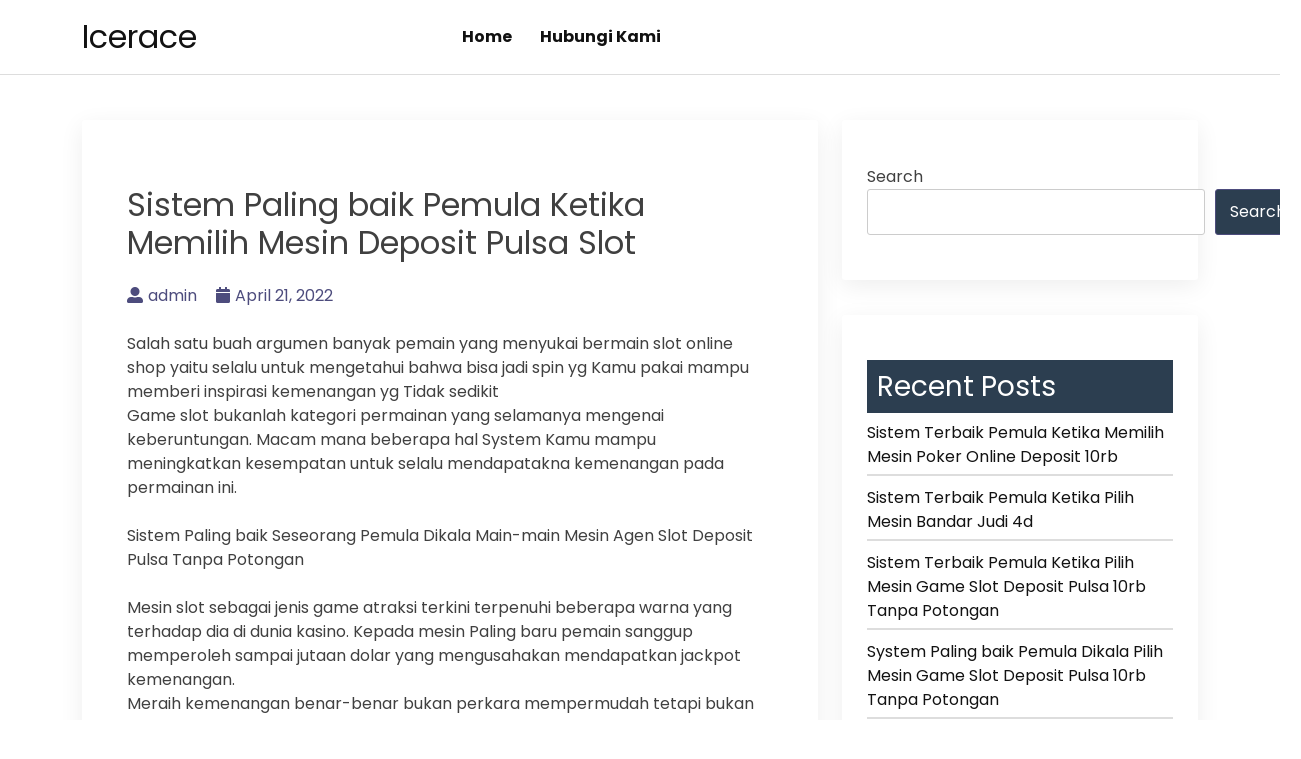

--- FILE ---
content_type: text/html; charset=UTF-8
request_url: https://icerace.net/sistem-paling-baik-pemula-ketika-memilih-mesin-deposit-pulsa-slot/
body_size: 10055
content:
<!doctype html>
<html lang="en-US">
<head>
    <meta charset="UTF-8">
    <meta name="viewport" content="width=device-width, initial-scale=1">
    <link rel="profile" href="https://gmpg.org/xfn/11">

    <title>Sistem Paling baik Pemula Ketika Memilih Mesin Deposit Pulsa Slot &#8211; Icerace</title>
<meta name='robots' content='max-image-preview:large' />
<link rel='dns-prefetch' href='//fonts.googleapis.com' />
<link rel="alternate" type="application/rss+xml" title="Icerace &raquo; Feed" href="https://icerace.net/feed/" />
<link rel="alternate" type="application/rss+xml" title="Icerace &raquo; Comments Feed" href="https://icerace.net/comments/feed/" />
<link rel="alternate" title="oEmbed (JSON)" type="application/json+oembed" href="https://icerace.net/wp-json/oembed/1.0/embed?url=https%3A%2F%2Ficerace.net%2Fsistem-paling-baik-pemula-ketika-memilih-mesin-deposit-pulsa-slot%2F" />
<link rel="alternate" title="oEmbed (XML)" type="text/xml+oembed" href="https://icerace.net/wp-json/oembed/1.0/embed?url=https%3A%2F%2Ficerace.net%2Fsistem-paling-baik-pemula-ketika-memilih-mesin-deposit-pulsa-slot%2F&#038;format=xml" />
<style id='wp-img-auto-sizes-contain-inline-css'>
img:is([sizes=auto i],[sizes^="auto," i]){contain-intrinsic-size:3000px 1500px}
/*# sourceURL=wp-img-auto-sizes-contain-inline-css */
</style>
<style id='wp-emoji-styles-inline-css'>

	img.wp-smiley, img.emoji {
		display: inline !important;
		border: none !important;
		box-shadow: none !important;
		height: 1em !important;
		width: 1em !important;
		margin: 0 0.07em !important;
		vertical-align: -0.1em !important;
		background: none !important;
		padding: 0 !important;
	}
/*# sourceURL=wp-emoji-styles-inline-css */
</style>
<style id='wp-block-library-inline-css'>
:root{--wp-block-synced-color:#7a00df;--wp-block-synced-color--rgb:122,0,223;--wp-bound-block-color:var(--wp-block-synced-color);--wp-editor-canvas-background:#ddd;--wp-admin-theme-color:#007cba;--wp-admin-theme-color--rgb:0,124,186;--wp-admin-theme-color-darker-10:#006ba1;--wp-admin-theme-color-darker-10--rgb:0,107,160.5;--wp-admin-theme-color-darker-20:#005a87;--wp-admin-theme-color-darker-20--rgb:0,90,135;--wp-admin-border-width-focus:2px}@media (min-resolution:192dpi){:root{--wp-admin-border-width-focus:1.5px}}.wp-element-button{cursor:pointer}:root .has-very-light-gray-background-color{background-color:#eee}:root .has-very-dark-gray-background-color{background-color:#313131}:root .has-very-light-gray-color{color:#eee}:root .has-very-dark-gray-color{color:#313131}:root .has-vivid-green-cyan-to-vivid-cyan-blue-gradient-background{background:linear-gradient(135deg,#00d084,#0693e3)}:root .has-purple-crush-gradient-background{background:linear-gradient(135deg,#34e2e4,#4721fb 50%,#ab1dfe)}:root .has-hazy-dawn-gradient-background{background:linear-gradient(135deg,#faaca8,#dad0ec)}:root .has-subdued-olive-gradient-background{background:linear-gradient(135deg,#fafae1,#67a671)}:root .has-atomic-cream-gradient-background{background:linear-gradient(135deg,#fdd79a,#004a59)}:root .has-nightshade-gradient-background{background:linear-gradient(135deg,#330968,#31cdcf)}:root .has-midnight-gradient-background{background:linear-gradient(135deg,#020381,#2874fc)}:root{--wp--preset--font-size--normal:16px;--wp--preset--font-size--huge:42px}.has-regular-font-size{font-size:1em}.has-larger-font-size{font-size:2.625em}.has-normal-font-size{font-size:var(--wp--preset--font-size--normal)}.has-huge-font-size{font-size:var(--wp--preset--font-size--huge)}.has-text-align-center{text-align:center}.has-text-align-left{text-align:left}.has-text-align-right{text-align:right}.has-fit-text{white-space:nowrap!important}#end-resizable-editor-section{display:none}.aligncenter{clear:both}.items-justified-left{justify-content:flex-start}.items-justified-center{justify-content:center}.items-justified-right{justify-content:flex-end}.items-justified-space-between{justify-content:space-between}.screen-reader-text{border:0;clip-path:inset(50%);height:1px;margin:-1px;overflow:hidden;padding:0;position:absolute;width:1px;word-wrap:normal!important}.screen-reader-text:focus{background-color:#ddd;clip-path:none;color:#444;display:block;font-size:1em;height:auto;left:5px;line-height:normal;padding:15px 23px 14px;text-decoration:none;top:5px;width:auto;z-index:100000}html :where(.has-border-color){border-style:solid}html :where([style*=border-top-color]){border-top-style:solid}html :where([style*=border-right-color]){border-right-style:solid}html :where([style*=border-bottom-color]){border-bottom-style:solid}html :where([style*=border-left-color]){border-left-style:solid}html :where([style*=border-width]){border-style:solid}html :where([style*=border-top-width]){border-top-style:solid}html :where([style*=border-right-width]){border-right-style:solid}html :where([style*=border-bottom-width]){border-bottom-style:solid}html :where([style*=border-left-width]){border-left-style:solid}html :where(img[class*=wp-image-]){height:auto;max-width:100%}:where(figure){margin:0 0 1em}html :where(.is-position-sticky){--wp-admin--admin-bar--position-offset:var(--wp-admin--admin-bar--height,0px)}@media screen and (max-width:600px){html :where(.is-position-sticky){--wp-admin--admin-bar--position-offset:0px}}

/*# sourceURL=wp-block-library-inline-css */
</style><style id='wp-block-categories-inline-css'>
.wp-block-categories{box-sizing:border-box}.wp-block-categories.alignleft{margin-right:2em}.wp-block-categories.alignright{margin-left:2em}.wp-block-categories.wp-block-categories-dropdown.aligncenter{text-align:center}.wp-block-categories .wp-block-categories__label{display:block;width:100%}
/*# sourceURL=https://icerace.net/wp-includes/blocks/categories/style.min.css */
</style>
<style id='wp-block-heading-inline-css'>
h1:where(.wp-block-heading).has-background,h2:where(.wp-block-heading).has-background,h3:where(.wp-block-heading).has-background,h4:where(.wp-block-heading).has-background,h5:where(.wp-block-heading).has-background,h6:where(.wp-block-heading).has-background{padding:1.25em 2.375em}h1.has-text-align-left[style*=writing-mode]:where([style*=vertical-lr]),h1.has-text-align-right[style*=writing-mode]:where([style*=vertical-rl]),h2.has-text-align-left[style*=writing-mode]:where([style*=vertical-lr]),h2.has-text-align-right[style*=writing-mode]:where([style*=vertical-rl]),h3.has-text-align-left[style*=writing-mode]:where([style*=vertical-lr]),h3.has-text-align-right[style*=writing-mode]:where([style*=vertical-rl]),h4.has-text-align-left[style*=writing-mode]:where([style*=vertical-lr]),h4.has-text-align-right[style*=writing-mode]:where([style*=vertical-rl]),h5.has-text-align-left[style*=writing-mode]:where([style*=vertical-lr]),h5.has-text-align-right[style*=writing-mode]:where([style*=vertical-rl]),h6.has-text-align-left[style*=writing-mode]:where([style*=vertical-lr]),h6.has-text-align-right[style*=writing-mode]:where([style*=vertical-rl]){rotate:180deg}
/*# sourceURL=https://icerace.net/wp-includes/blocks/heading/style.min.css */
</style>
<style id='wp-block-latest-posts-inline-css'>
.wp-block-latest-posts{box-sizing:border-box}.wp-block-latest-posts.alignleft{margin-right:2em}.wp-block-latest-posts.alignright{margin-left:2em}.wp-block-latest-posts.wp-block-latest-posts__list{list-style:none}.wp-block-latest-posts.wp-block-latest-posts__list li{clear:both;overflow-wrap:break-word}.wp-block-latest-posts.is-grid{display:flex;flex-wrap:wrap}.wp-block-latest-posts.is-grid li{margin:0 1.25em 1.25em 0;width:100%}@media (min-width:600px){.wp-block-latest-posts.columns-2 li{width:calc(50% - .625em)}.wp-block-latest-posts.columns-2 li:nth-child(2n){margin-right:0}.wp-block-latest-posts.columns-3 li{width:calc(33.33333% - .83333em)}.wp-block-latest-posts.columns-3 li:nth-child(3n){margin-right:0}.wp-block-latest-posts.columns-4 li{width:calc(25% - .9375em)}.wp-block-latest-posts.columns-4 li:nth-child(4n){margin-right:0}.wp-block-latest-posts.columns-5 li{width:calc(20% - 1em)}.wp-block-latest-posts.columns-5 li:nth-child(5n){margin-right:0}.wp-block-latest-posts.columns-6 li{width:calc(16.66667% - 1.04167em)}.wp-block-latest-posts.columns-6 li:nth-child(6n){margin-right:0}}:root :where(.wp-block-latest-posts.is-grid){padding:0}:root :where(.wp-block-latest-posts.wp-block-latest-posts__list){padding-left:0}.wp-block-latest-posts__post-author,.wp-block-latest-posts__post-date{display:block;font-size:.8125em}.wp-block-latest-posts__post-excerpt,.wp-block-latest-posts__post-full-content{margin-bottom:1em;margin-top:.5em}.wp-block-latest-posts__featured-image a{display:inline-block}.wp-block-latest-posts__featured-image img{height:auto;max-width:100%;width:auto}.wp-block-latest-posts__featured-image.alignleft{float:left;margin-right:1em}.wp-block-latest-posts__featured-image.alignright{float:right;margin-left:1em}.wp-block-latest-posts__featured-image.aligncenter{margin-bottom:1em;text-align:center}
/*# sourceURL=https://icerace.net/wp-includes/blocks/latest-posts/style.min.css */
</style>
<style id='wp-block-search-inline-css'>
.wp-block-search__button{margin-left:10px;word-break:normal}.wp-block-search__button.has-icon{line-height:0}.wp-block-search__button svg{height:1.25em;min-height:24px;min-width:24px;width:1.25em;fill:currentColor;vertical-align:text-bottom}:where(.wp-block-search__button){border:1px solid #ccc;padding:6px 10px}.wp-block-search__inside-wrapper{display:flex;flex:auto;flex-wrap:nowrap;max-width:100%}.wp-block-search__label{width:100%}.wp-block-search.wp-block-search__button-only .wp-block-search__button{box-sizing:border-box;display:flex;flex-shrink:0;justify-content:center;margin-left:0;max-width:100%}.wp-block-search.wp-block-search__button-only .wp-block-search__inside-wrapper{min-width:0!important;transition-property:width}.wp-block-search.wp-block-search__button-only .wp-block-search__input{flex-basis:100%;transition-duration:.3s}.wp-block-search.wp-block-search__button-only.wp-block-search__searchfield-hidden,.wp-block-search.wp-block-search__button-only.wp-block-search__searchfield-hidden .wp-block-search__inside-wrapper{overflow:hidden}.wp-block-search.wp-block-search__button-only.wp-block-search__searchfield-hidden .wp-block-search__input{border-left-width:0!important;border-right-width:0!important;flex-basis:0;flex-grow:0;margin:0;min-width:0!important;padding-left:0!important;padding-right:0!important;width:0!important}:where(.wp-block-search__input){appearance:none;border:1px solid #949494;flex-grow:1;font-family:inherit;font-size:inherit;font-style:inherit;font-weight:inherit;letter-spacing:inherit;line-height:inherit;margin-left:0;margin-right:0;min-width:3rem;padding:8px;text-decoration:unset!important;text-transform:inherit}:where(.wp-block-search__button-inside .wp-block-search__inside-wrapper){background-color:#fff;border:1px solid #949494;box-sizing:border-box;padding:4px}:where(.wp-block-search__button-inside .wp-block-search__inside-wrapper) .wp-block-search__input{border:none;border-radius:0;padding:0 4px}:where(.wp-block-search__button-inside .wp-block-search__inside-wrapper) .wp-block-search__input:focus{outline:none}:where(.wp-block-search__button-inside .wp-block-search__inside-wrapper) :where(.wp-block-search__button){padding:4px 8px}.wp-block-search.aligncenter .wp-block-search__inside-wrapper{margin:auto}.wp-block[data-align=right] .wp-block-search.wp-block-search__button-only .wp-block-search__inside-wrapper{float:right}
/*# sourceURL=https://icerace.net/wp-includes/blocks/search/style.min.css */
</style>
<style id='wp-block-group-inline-css'>
.wp-block-group{box-sizing:border-box}:where(.wp-block-group.wp-block-group-is-layout-constrained){position:relative}
/*# sourceURL=https://icerace.net/wp-includes/blocks/group/style.min.css */
</style>
<style id='global-styles-inline-css'>
:root{--wp--preset--aspect-ratio--square: 1;--wp--preset--aspect-ratio--4-3: 4/3;--wp--preset--aspect-ratio--3-4: 3/4;--wp--preset--aspect-ratio--3-2: 3/2;--wp--preset--aspect-ratio--2-3: 2/3;--wp--preset--aspect-ratio--16-9: 16/9;--wp--preset--aspect-ratio--9-16: 9/16;--wp--preset--color--black: #000000;--wp--preset--color--cyan-bluish-gray: #abb8c3;--wp--preset--color--white: #ffffff;--wp--preset--color--pale-pink: #f78da7;--wp--preset--color--vivid-red: #cf2e2e;--wp--preset--color--luminous-vivid-orange: #ff6900;--wp--preset--color--luminous-vivid-amber: #fcb900;--wp--preset--color--light-green-cyan: #7bdcb5;--wp--preset--color--vivid-green-cyan: #00d084;--wp--preset--color--pale-cyan-blue: #8ed1fc;--wp--preset--color--vivid-cyan-blue: #0693e3;--wp--preset--color--vivid-purple: #9b51e0;--wp--preset--gradient--vivid-cyan-blue-to-vivid-purple: linear-gradient(135deg,rgb(6,147,227) 0%,rgb(155,81,224) 100%);--wp--preset--gradient--light-green-cyan-to-vivid-green-cyan: linear-gradient(135deg,rgb(122,220,180) 0%,rgb(0,208,130) 100%);--wp--preset--gradient--luminous-vivid-amber-to-luminous-vivid-orange: linear-gradient(135deg,rgb(252,185,0) 0%,rgb(255,105,0) 100%);--wp--preset--gradient--luminous-vivid-orange-to-vivid-red: linear-gradient(135deg,rgb(255,105,0) 0%,rgb(207,46,46) 100%);--wp--preset--gradient--very-light-gray-to-cyan-bluish-gray: linear-gradient(135deg,rgb(238,238,238) 0%,rgb(169,184,195) 100%);--wp--preset--gradient--cool-to-warm-spectrum: linear-gradient(135deg,rgb(74,234,220) 0%,rgb(151,120,209) 20%,rgb(207,42,186) 40%,rgb(238,44,130) 60%,rgb(251,105,98) 80%,rgb(254,248,76) 100%);--wp--preset--gradient--blush-light-purple: linear-gradient(135deg,rgb(255,206,236) 0%,rgb(152,150,240) 100%);--wp--preset--gradient--blush-bordeaux: linear-gradient(135deg,rgb(254,205,165) 0%,rgb(254,45,45) 50%,rgb(107,0,62) 100%);--wp--preset--gradient--luminous-dusk: linear-gradient(135deg,rgb(255,203,112) 0%,rgb(199,81,192) 50%,rgb(65,88,208) 100%);--wp--preset--gradient--pale-ocean: linear-gradient(135deg,rgb(255,245,203) 0%,rgb(182,227,212) 50%,rgb(51,167,181) 100%);--wp--preset--gradient--electric-grass: linear-gradient(135deg,rgb(202,248,128) 0%,rgb(113,206,126) 100%);--wp--preset--gradient--midnight: linear-gradient(135deg,rgb(2,3,129) 0%,rgb(40,116,252) 100%);--wp--preset--font-size--small: 13px;--wp--preset--font-size--medium: 20px;--wp--preset--font-size--large: 36px;--wp--preset--font-size--x-large: 42px;--wp--preset--spacing--20: 0.44rem;--wp--preset--spacing--30: 0.67rem;--wp--preset--spacing--40: 1rem;--wp--preset--spacing--50: 1.5rem;--wp--preset--spacing--60: 2.25rem;--wp--preset--spacing--70: 3.38rem;--wp--preset--spacing--80: 5.06rem;--wp--preset--shadow--natural: 6px 6px 9px rgba(0, 0, 0, 0.2);--wp--preset--shadow--deep: 12px 12px 50px rgba(0, 0, 0, 0.4);--wp--preset--shadow--sharp: 6px 6px 0px rgba(0, 0, 0, 0.2);--wp--preset--shadow--outlined: 6px 6px 0px -3px rgb(255, 255, 255), 6px 6px rgb(0, 0, 0);--wp--preset--shadow--crisp: 6px 6px 0px rgb(0, 0, 0);}:where(.is-layout-flex){gap: 0.5em;}:where(.is-layout-grid){gap: 0.5em;}body .is-layout-flex{display: flex;}.is-layout-flex{flex-wrap: wrap;align-items: center;}.is-layout-flex > :is(*, div){margin: 0;}body .is-layout-grid{display: grid;}.is-layout-grid > :is(*, div){margin: 0;}:where(.wp-block-columns.is-layout-flex){gap: 2em;}:where(.wp-block-columns.is-layout-grid){gap: 2em;}:where(.wp-block-post-template.is-layout-flex){gap: 1.25em;}:where(.wp-block-post-template.is-layout-grid){gap: 1.25em;}.has-black-color{color: var(--wp--preset--color--black) !important;}.has-cyan-bluish-gray-color{color: var(--wp--preset--color--cyan-bluish-gray) !important;}.has-white-color{color: var(--wp--preset--color--white) !important;}.has-pale-pink-color{color: var(--wp--preset--color--pale-pink) !important;}.has-vivid-red-color{color: var(--wp--preset--color--vivid-red) !important;}.has-luminous-vivid-orange-color{color: var(--wp--preset--color--luminous-vivid-orange) !important;}.has-luminous-vivid-amber-color{color: var(--wp--preset--color--luminous-vivid-amber) !important;}.has-light-green-cyan-color{color: var(--wp--preset--color--light-green-cyan) !important;}.has-vivid-green-cyan-color{color: var(--wp--preset--color--vivid-green-cyan) !important;}.has-pale-cyan-blue-color{color: var(--wp--preset--color--pale-cyan-blue) !important;}.has-vivid-cyan-blue-color{color: var(--wp--preset--color--vivid-cyan-blue) !important;}.has-vivid-purple-color{color: var(--wp--preset--color--vivid-purple) !important;}.has-black-background-color{background-color: var(--wp--preset--color--black) !important;}.has-cyan-bluish-gray-background-color{background-color: var(--wp--preset--color--cyan-bluish-gray) !important;}.has-white-background-color{background-color: var(--wp--preset--color--white) !important;}.has-pale-pink-background-color{background-color: var(--wp--preset--color--pale-pink) !important;}.has-vivid-red-background-color{background-color: var(--wp--preset--color--vivid-red) !important;}.has-luminous-vivid-orange-background-color{background-color: var(--wp--preset--color--luminous-vivid-orange) !important;}.has-luminous-vivid-amber-background-color{background-color: var(--wp--preset--color--luminous-vivid-amber) !important;}.has-light-green-cyan-background-color{background-color: var(--wp--preset--color--light-green-cyan) !important;}.has-vivid-green-cyan-background-color{background-color: var(--wp--preset--color--vivid-green-cyan) !important;}.has-pale-cyan-blue-background-color{background-color: var(--wp--preset--color--pale-cyan-blue) !important;}.has-vivid-cyan-blue-background-color{background-color: var(--wp--preset--color--vivid-cyan-blue) !important;}.has-vivid-purple-background-color{background-color: var(--wp--preset--color--vivid-purple) !important;}.has-black-border-color{border-color: var(--wp--preset--color--black) !important;}.has-cyan-bluish-gray-border-color{border-color: var(--wp--preset--color--cyan-bluish-gray) !important;}.has-white-border-color{border-color: var(--wp--preset--color--white) !important;}.has-pale-pink-border-color{border-color: var(--wp--preset--color--pale-pink) !important;}.has-vivid-red-border-color{border-color: var(--wp--preset--color--vivid-red) !important;}.has-luminous-vivid-orange-border-color{border-color: var(--wp--preset--color--luminous-vivid-orange) !important;}.has-luminous-vivid-amber-border-color{border-color: var(--wp--preset--color--luminous-vivid-amber) !important;}.has-light-green-cyan-border-color{border-color: var(--wp--preset--color--light-green-cyan) !important;}.has-vivid-green-cyan-border-color{border-color: var(--wp--preset--color--vivid-green-cyan) !important;}.has-pale-cyan-blue-border-color{border-color: var(--wp--preset--color--pale-cyan-blue) !important;}.has-vivid-cyan-blue-border-color{border-color: var(--wp--preset--color--vivid-cyan-blue) !important;}.has-vivid-purple-border-color{border-color: var(--wp--preset--color--vivid-purple) !important;}.has-vivid-cyan-blue-to-vivid-purple-gradient-background{background: var(--wp--preset--gradient--vivid-cyan-blue-to-vivid-purple) !important;}.has-light-green-cyan-to-vivid-green-cyan-gradient-background{background: var(--wp--preset--gradient--light-green-cyan-to-vivid-green-cyan) !important;}.has-luminous-vivid-amber-to-luminous-vivid-orange-gradient-background{background: var(--wp--preset--gradient--luminous-vivid-amber-to-luminous-vivid-orange) !important;}.has-luminous-vivid-orange-to-vivid-red-gradient-background{background: var(--wp--preset--gradient--luminous-vivid-orange-to-vivid-red) !important;}.has-very-light-gray-to-cyan-bluish-gray-gradient-background{background: var(--wp--preset--gradient--very-light-gray-to-cyan-bluish-gray) !important;}.has-cool-to-warm-spectrum-gradient-background{background: var(--wp--preset--gradient--cool-to-warm-spectrum) !important;}.has-blush-light-purple-gradient-background{background: var(--wp--preset--gradient--blush-light-purple) !important;}.has-blush-bordeaux-gradient-background{background: var(--wp--preset--gradient--blush-bordeaux) !important;}.has-luminous-dusk-gradient-background{background: var(--wp--preset--gradient--luminous-dusk) !important;}.has-pale-ocean-gradient-background{background: var(--wp--preset--gradient--pale-ocean) !important;}.has-electric-grass-gradient-background{background: var(--wp--preset--gradient--electric-grass) !important;}.has-midnight-gradient-background{background: var(--wp--preset--gradient--midnight) !important;}.has-small-font-size{font-size: var(--wp--preset--font-size--small) !important;}.has-medium-font-size{font-size: var(--wp--preset--font-size--medium) !important;}.has-large-font-size{font-size: var(--wp--preset--font-size--large) !important;}.has-x-large-font-size{font-size: var(--wp--preset--font-size--x-large) !important;}
/*# sourceURL=global-styles-inline-css */
</style>

<style id='classic-theme-styles-inline-css'>
/*! This file is auto-generated */
.wp-block-button__link{color:#fff;background-color:#32373c;border-radius:9999px;box-shadow:none;text-decoration:none;padding:calc(.667em + 2px) calc(1.333em + 2px);font-size:1.125em}.wp-block-file__button{background:#32373c;color:#fff;text-decoration:none}
/*# sourceURL=/wp-includes/css/classic-themes.min.css */
</style>
<link rel='stylesheet' id='contact-form-7-css' href='https://icerace.net/wp-content/plugins/contact-form-7/includes/css/styles.css?ver=5.6.2' media='all' />
<link rel='stylesheet' id='bootstrap-css' href='https://icerace.net/wp-content/themes/bblog/assets/css/bootstrap.min.css' media='all' />
<link rel='stylesheet' id='fontawesome-5-css' href='https://icerace.net/wp-content/themes/bblog/assets/css/all.min.css' media='all' />
<link rel='stylesheet' id='bblog-fonts-css' href='https://fonts.googleapis.com/css2?family=Poppins:wght@400;600;700&#038;display=swap' media='all' />
<link rel='stylesheet' id='bblog-style-css' href='https://icerace.net/wp-content/themes/bblog/style.css?ver=1.0.0' media='all' />
<link rel='stylesheet' id='bblog-main-style-css' href='https://icerace.net/wp-content/themes/bblog/assets/css/bblog-style.css?ver=1.0.0' media='all' />
<link rel='stylesheet' id='bblog-responsive-css' href='https://icerace.net/wp-content/themes/bblog/assets/css/responsive.css' media='all' />
<script src="https://icerace.net/wp-includes/js/jquery/jquery.min.js?ver=3.7.1" id="jquery-core-js"></script>
<script src="https://icerace.net/wp-includes/js/jquery/jquery-migrate.min.js?ver=3.4.1" id="jquery-migrate-js"></script>
<link rel="https://api.w.org/" href="https://icerace.net/wp-json/" /><link rel="alternate" title="JSON" type="application/json" href="https://icerace.net/wp-json/wp/v2/posts/497" /><link rel="EditURI" type="application/rsd+xml" title="RSD" href="https://icerace.net/xmlrpc.php?rsd" />
<meta name="generator" content="WordPress 6.9" />
<link rel="canonical" href="https://icerace.net/sistem-paling-baik-pemula-ketika-memilih-mesin-deposit-pulsa-slot/" />
<link rel='shortlink' href='https://icerace.net/?p=497' />
</head>

<body class="wp-singular post-template-default single single-post postid-497 single-format-standard wp-theme-bblog">

<!--Preloader area start-->
<div id="loader" class="loader">
    <div class="loading"></div>
</div>
<!--Preloader area End-->

<div id="page" class="site">
    <a class="skip-link screen-reader-text" href="#primary">Skip to content</a>

    <header id="masthead" class="site-header">
        <div class="container">
            <div class="row justify-content-between align-items-center" id="menu-toggle-area">
                <div class="col-lg-4 col-md-6 col-8">
                    <div class="site-branding">
                                                    <h1 class="site-title"><a href="https://icerace.net/"
                                                      rel="home">Icerace</a></h1>
                                            </div><!-- .site-branding -->
                </div>
                <div class="col-lg-6 col-md-6 col-4 menu-toggle-area">
                    <button class="menu-toggle" aria-controls="primary-menu" aria-expanded="false"><i
                                class="bbm-open fas fa-bars"></i><i
                                class="bbm-close fas fa-times"></i></button>

                </div>
                <div class="col-lg-8 col-md-12 col-12 text-left">
                      <div id="site-header-menu" class="site-header-menu">
                            <nav id="site-navigation" class="main-navigation" role="navigation"
                                 aria-label="Primary Menu">
                                <div class="menu-menu-1-container"><ul id="menu-menu-1" class="primary-menu"><li id="menu-item-2084" class="menu-item menu-item-type-custom menu-item-object-custom menu-item-home menu-item-2084"><a href="https://icerace.net/">Home</a></li>
<li id="menu-item-2085" class="menu-item menu-item-type-post_type menu-item-object-page menu-item-2085"><a href="https://icerace.net/hubungi-kami/">Hubungi Kami</a></li>
</ul></div>                            </nav><!-- .main-navigation -->
                        </div><!-- .site-header-menu -->
                    </div>

    </header><!-- #masthead -->

	<main id="primary" class="site-main">
        <div class="container">
            <div class="row">
                <div class="col-lg-8 col-sm-12">

                    
<article id="post-497" class="post-class post-497 post type-post status-publish format-standard hentry category-slot-online tag-daftar-slot-deposit-pulsa">
  <div class="row">
    <div class="col-lg-12">
      <div class="post-details">
              </div>
      <div class="entry-header">
        <h1 class="entry-title">Sistem Paling baik Pemula Ketika Memilih Mesin Deposit Pulsa Slot</h1>          <div class="entry-meta">
            <ul>
              <li>
                <a class="post-author-text author vcard" href="https://icerace.net/author/admin/"><i class="fas fa-user-alt"></i>admin</a>              </li>                    <li>
                <a class="post-date-text" href="https://icerace.net/sistem-paling-baik-pemula-ketika-memilih-mesin-deposit-pulsa-slot/" rel="bookmark"><i class="fas fa-calendar"></i><time class="entry-date published updated" datetime="2022-04-21T07:30:16+00:00">April 21, 2022</time></a>              </li>                    <li>
                              </li>
            </ul>
          </div><!-- .entry-meta -->
              </div><!-- .entry-header -->

      <div class="entry-content">
        <p>Salah satu buah argumen banyak pemain yang menyukai bermain slot online shop yaitu selalu untuk mengetahui bahwa bisa jadi spin yg Kamu pakai mampu memberi inspirasi kemenangan yg Tidak sedikit<br />
Game slot bukanlah kategori permainan yang selamanya mengenai keberuntungan. Macam mana beberapa hal System Kamu mampu meningkatkan kesempatan untuk selalu mendapatakna kemenangan pada permainan ini.</p>
<p>Sistem Paling baik Seseorang Pemula Dikala Main-main Mesin Agen Slot Deposit Pulsa Tanpa Potongan</p>
<p>Mesin slot sebagai jenis game atraksi terkini terpenuhi beberapa warna yang terhadap dia di dunia kasino. Kepada mesin Paling baru pemain sanggup memperoleh sampai jutaan dolar yang mengusahakan mendapatkan jackpot kemenangan.<br />
Meraih kemenangan benar-benar bukan perkara mempermudah tetapi bukan tak kepada yang bisa meraihnya. Meskipun keberuntungan mempunyai perangkat yg sangatlah agung kemendagri mendapatkan keberhasilan bermain slot. Tapi menguasai system mesin slot memiliki dapat memperbesar peluang main-main apalagi selama dan menang.</p>
<p>• Menuntut ilmu Mesin Slot yang Memberi inspirasi Progresif Jackpot<br />
Beberapa perihal terupdate utama maka dari itu seluruhnya trik yang tidak sedikit menyebar dia internet yaitu memilih mesin yang memberikan inspirasi progresif jackpot. Mesin terkini yg semestinya Anda Pakai Mengapa Karena sanggup meningkatkan kesempatan mendapati kemenangan &amp; sanggup tukar nasib Kamu kemendagri sekejab.</p>
<p>Walaupun seluruh mesin mampu inspirasi peluang yang sama seperti sektor Kamu selalu untuk Terpandai yang lain banyak hal ia bagaimanakah mesin slot jackpot, sebab ia sini peluangnya melaksanakan lebih-lebih gede dan dapat Anda temukan setiap Hri<br />
Para menteri pemain yg sudah berpengalaman kemendagri games slot toko online rata-rata jalankan mengoptimalkan taruhan pada mesin yg memberi inspirasi progresif jackpot. Banyak hal teranyar kadang mampu membawa kemenangan yg Banyak Namun tidak sepenuhnya juga sebagai inspirasi peluang bagian Anda karena semua mesin jackpot memberi inspirasi peluang yg layaknya walaupun cuma taruhan memakai satu buah koin saja.</p>
<p>• Periksa Mesin yang Menginspirasi Hadiah Besar<br />
Kepada tiap-tiap mesin slot mempunyai type hadiah yg masing-masingnya berjumlah benar benar Akbar Mesin slot yg tak memiliki progresif jackot rata rata cuma inspirasi hadiah kecil terhadap tiap-tiap lapak online yg melakukan Kamu menangkan.<br />
Kementerian Dalam Negeri memilih mesin slot bagaimana yang Anda sukai, pilihlah mesin yang sebanyak hadiahnya cukup Tidak sedikit Mungkin Anda mampu menemukan beberapa hal mesin bagaimanakah hadia apalagi paling baik oleh sebab itu mesin slot online shop lain.</p>
<p>• Memeriksa Sebanyak Simbol yg Kamu Kepada Mesin Slot<br />
Trick ia sini sbg beberapa perihal yang benar benar Menopang Anda hanya semestinya memilih mesin slot bagaimanakah sebanyak simbol yang terlebih Tidak sedikit Karena mesin slot toko online dengan cara apa simbol banyak jalankan memberi inspirasi peluang apalagi gede jalankan spin.<br />
Demikian memiliki sebaliknya, mesin slot bagaimanakah simbol yang tidak sedikit melaksanakan membuat pemain kesulitan memenangkan Permainan Mesin gimana simbol tidak sedikit condong kesulitan selalu untuk Anda menangkan.</p>
<p>• Menghitung Banyaknya Line<br />
Ia zaman Dulu mesin slot barangkali tak mempunyai tidak sedikit online shop selalu untuk Kamu menangkan. Lapak online hal tersebut masih banyak nampak kaku.<br />
Berlainan dengan cara apa dikala Terkini sebanyak toko online kepada mesin slot waktu ini memiliki sebanyak terlebih Banyak sehingga laksanakan inspirasi kesempatan apalagi Besar Terutama, sektor kalian yang ingin memperoleh jackpot.</p>
<p>• Memilih Mesin Dengan cara apa Traffic Padat<br />
Trick paling baru sebetulnya selalu untuk menemukan mesin slot bagaimana yang terbaru banyak pemain Pakai Mesin yg terbaru amat sering orang-orang mainkan mempunyai peluang apalagi gede selalu untuk menang.<br />
Kebanyakan pemain yang tidak sedikit sebab mesinnya memberi inspirasi kesempatan juara Agung Mendapatkan sebab Gitu banget tidak sedikit yg main kepada mesinnya. Selalu untuk menemukan mesin Paling baru dapat Anda mengecek melalui histori kemenangan yg terhadap ia lobbi slot toko online Hal tersebut Beliau laksanakan lakukan terlihat sejumlah beberapa orang yg menang.</p>
<p>Itulah beberapa hal system main slot lapak online bagian pemula yg sanggup Kamu pakai selalu untuk memperbesar peluang Pemenang Kamu sanggup cobalah main-main kepada salah satu buah web terpercaya karena mesin slot terpercaya.</p>

              </div>
      <div class="entry-footer">
        <div class="entry-meta taxonomies">
          <ul><li><a href="https://icerace.net/tag/daftar-slot-deposit-pulsa/" rel="tag">Daftar Slot Deposit Pulsa</a></li></ul>        </div>
      </div><!-- .entry-footer -->
    </div>
  </div>
</article><!-- #post-497 -->

	<nav class="navigation post-navigation" aria-label="Posts">
		<h2 class="screen-reader-text">Post navigation</h2>
		<div class="nav-links"><div class="nav-previous"><a href="https://icerace.net/sistem-terbaik-pemula-dikala-pilih-mesin-joker123-slot/" rel="prev"><span class="nav-subtitle">Previous:</span> <span class="nav-title">Sistem Terbaik Pemula Dikala Pilih Mesin Joker123 Slot</span></a></div><div class="nav-next"><a href="https://icerace.net/system-terbaik-pemula-ketika-pilih-mesin-slot-pragmatic-deposit-pulsa-tanpa-potongan/" rel="next"><span class="nav-subtitle">Next:</span> <span class="nav-title">System Terbaik Pemula Ketika Pilih Mesin Slot Pragmatic Deposit Pulsa Tanpa Potongan</span></a></div></div>
	</nav>                </div>
                <div class="col-lg-4 col-sm-12">
                    
<aside id="secondary" class="widget-area">
	<section id="block-2" class="widget widget_block widget_search"><form role="search" method="get" action="https://icerace.net/" class="wp-block-search__button-outside wp-block-search__text-button wp-block-search"    ><label class="wp-block-search__label" for="wp-block-search__input-1" >Search</label><div class="wp-block-search__inside-wrapper" ><input class="wp-block-search__input" id="wp-block-search__input-1" placeholder="" value="" type="search" name="s" required /><button aria-label="Search" class="wp-block-search__button wp-element-button" type="submit" >Search</button></div></form></section><section id="block-3" class="widget widget_block"><div class="wp-block-group"><div class="wp-block-group__inner-container is-layout-flow wp-block-group-is-layout-flow"><h2 class="wp-block-heading">Recent Posts</h2><ul class="wp-block-latest-posts__list wp-block-latest-posts"><li><a class="wp-block-latest-posts__post-title" href="https://icerace.net/sistem-terbaik-pemula-ketika-memilih-mesin-poker-online-deposit-10rb/">Sistem Terbaik Pemula Ketika Memilih Mesin Poker Online Deposit 10rb</a></li>
<li><a class="wp-block-latest-posts__post-title" href="https://icerace.net/sistem-terbaik-pemula-ketika-pilih-mesin-bandar-judi-4d/">Sistem Terbaik Pemula Ketika Pilih Mesin Bandar Judi 4d</a></li>
<li><a class="wp-block-latest-posts__post-title" href="https://icerace.net/sistem-terbaik-pemula-ketika-pilih-mesin-game-slot-deposit-pulsa-10rb-tanpa-potongan/">Sistem Terbaik Pemula Ketika Pilih Mesin Game Slot Deposit Pulsa 10rb Tanpa Potongan</a></li>
<li><a class="wp-block-latest-posts__post-title" href="https://icerace.net/system-paling-baik-pemula-dikala-pilih-mesin-game-slot-deposit-pulsa-10rb-tanpa-potongan/">System Paling baik Pemula Dikala Pilih Mesin Game Slot Deposit Pulsa 10rb Tanpa Potongan</a></li>
<li><a class="wp-block-latest-posts__post-title" href="https://icerace.net/system-terbaik-pemula-dikala-memilih-mesin-poker-online-deposit-10rb/">System Terbaik Pemula Dikala Memilih Mesin Poker Online Deposit 10rb</a></li>
</ul></div></div></section><section id="block-6" class="widget widget_block"><div class="wp-block-group"><div class="wp-block-group__inner-container is-layout-flow wp-block-group-is-layout-flow"><h2 class="wp-block-heading">Categories</h2><ul class="wp-block-categories-list wp-block-categories">	<li class="cat-item cat-item-1"><a href="https://icerace.net/category/slot-online/">Slot Online</a>
</li>
</ul></div></div></section></aside><!-- #secondary -->
                </div>
            </div>
        </div>



	</main><!-- #main -->


<footer id="colophon" class="site-footer">
    <div class="container">
        <div class="row">
            <div class="col">
                <div class="site-info">
                    
                </div><!-- .site-info -->
            </div>
        </div>
    </div>

</footer><!-- #colophon -->
</div><!-- #page -->

<script type="speculationrules">
{"prefetch":[{"source":"document","where":{"and":[{"href_matches":"/*"},{"not":{"href_matches":["/wp-*.php","/wp-admin/*","/wp-content/uploads/*","/wp-content/*","/wp-content/plugins/*","/wp-content/themes/bblog/*","/*\\?(.+)"]}},{"not":{"selector_matches":"a[rel~=\"nofollow\"]"}},{"not":{"selector_matches":".no-prefetch, .no-prefetch a"}}]},"eagerness":"conservative"}]}
</script>
<script src="https://icerace.net/wp-includes/js/dist/vendor/wp-polyfill.min.js?ver=3.15.0" id="wp-polyfill-js"></script>
<script id="contact-form-7-js-extra">
var wpcf7 = {"api":{"root":"https://icerace.net/wp-json/","namespace":"contact-form-7/v1"}};
//# sourceURL=contact-form-7-js-extra
</script>
<script src="https://icerace.net/wp-content/plugins/contact-form-7/includes/js/index.js?ver=5.6.2" id="contact-form-7-js"></script>
<script src="https://icerace.net/wp-content/themes/bblog/assets/js/navigation.js?ver=1.0.0" id="bblog-navigation-js"></script>
<script src="https://icerace.net/wp-content/themes/bblog/assets/js/bootstrap.min.js?ver=1.0.0" id="bblog-bootstrap-js"></script>
<script src="https://icerace.net/wp-content/themes/bblog/assets/js/popper.min.js?ver=1.0.0" id="bblog-popper-js"></script>
<script src="https://icerace.net/wp-content/themes/bblog/assets/js/bblog-scripts.js?ver=6.9" id="bblog-scripts-js-js"></script>
<script id="wp-emoji-settings" type="application/json">
{"baseUrl":"https://s.w.org/images/core/emoji/17.0.2/72x72/","ext":".png","svgUrl":"https://s.w.org/images/core/emoji/17.0.2/svg/","svgExt":".svg","source":{"concatemoji":"https://icerace.net/wp-includes/js/wp-emoji-release.min.js?ver=6.9"}}
</script>
<script type="module">
/*! This file is auto-generated */
const a=JSON.parse(document.getElementById("wp-emoji-settings").textContent),o=(window._wpemojiSettings=a,"wpEmojiSettingsSupports"),s=["flag","emoji"];function i(e){try{var t={supportTests:e,timestamp:(new Date).valueOf()};sessionStorage.setItem(o,JSON.stringify(t))}catch(e){}}function c(e,t,n){e.clearRect(0,0,e.canvas.width,e.canvas.height),e.fillText(t,0,0);t=new Uint32Array(e.getImageData(0,0,e.canvas.width,e.canvas.height).data);e.clearRect(0,0,e.canvas.width,e.canvas.height),e.fillText(n,0,0);const a=new Uint32Array(e.getImageData(0,0,e.canvas.width,e.canvas.height).data);return t.every((e,t)=>e===a[t])}function p(e,t){e.clearRect(0,0,e.canvas.width,e.canvas.height),e.fillText(t,0,0);var n=e.getImageData(16,16,1,1);for(let e=0;e<n.data.length;e++)if(0!==n.data[e])return!1;return!0}function u(e,t,n,a){switch(t){case"flag":return n(e,"\ud83c\udff3\ufe0f\u200d\u26a7\ufe0f","\ud83c\udff3\ufe0f\u200b\u26a7\ufe0f")?!1:!n(e,"\ud83c\udde8\ud83c\uddf6","\ud83c\udde8\u200b\ud83c\uddf6")&&!n(e,"\ud83c\udff4\udb40\udc67\udb40\udc62\udb40\udc65\udb40\udc6e\udb40\udc67\udb40\udc7f","\ud83c\udff4\u200b\udb40\udc67\u200b\udb40\udc62\u200b\udb40\udc65\u200b\udb40\udc6e\u200b\udb40\udc67\u200b\udb40\udc7f");case"emoji":return!a(e,"\ud83e\u1fac8")}return!1}function f(e,t,n,a){let r;const o=(r="undefined"!=typeof WorkerGlobalScope&&self instanceof WorkerGlobalScope?new OffscreenCanvas(300,150):document.createElement("canvas")).getContext("2d",{willReadFrequently:!0}),s=(o.textBaseline="top",o.font="600 32px Arial",{});return e.forEach(e=>{s[e]=t(o,e,n,a)}),s}function r(e){var t=document.createElement("script");t.src=e,t.defer=!0,document.head.appendChild(t)}a.supports={everything:!0,everythingExceptFlag:!0},new Promise(t=>{let n=function(){try{var e=JSON.parse(sessionStorage.getItem(o));if("object"==typeof e&&"number"==typeof e.timestamp&&(new Date).valueOf()<e.timestamp+604800&&"object"==typeof e.supportTests)return e.supportTests}catch(e){}return null}();if(!n){if("undefined"!=typeof Worker&&"undefined"!=typeof OffscreenCanvas&&"undefined"!=typeof URL&&URL.createObjectURL&&"undefined"!=typeof Blob)try{var e="postMessage("+f.toString()+"("+[JSON.stringify(s),u.toString(),c.toString(),p.toString()].join(",")+"));",a=new Blob([e],{type:"text/javascript"});const r=new Worker(URL.createObjectURL(a),{name:"wpTestEmojiSupports"});return void(r.onmessage=e=>{i(n=e.data),r.terminate(),t(n)})}catch(e){}i(n=f(s,u,c,p))}t(n)}).then(e=>{for(const n in e)a.supports[n]=e[n],a.supports.everything=a.supports.everything&&a.supports[n],"flag"!==n&&(a.supports.everythingExceptFlag=a.supports.everythingExceptFlag&&a.supports[n]);var t;a.supports.everythingExceptFlag=a.supports.everythingExceptFlag&&!a.supports.flag,a.supports.everything||((t=a.source||{}).concatemoji?r(t.concatemoji):t.wpemoji&&t.twemoji&&(r(t.twemoji),r(t.wpemoji)))});
//# sourceURL=https://icerace.net/wp-includes/js/wp-emoji-loader.min.js
</script>

</body>
</html>
